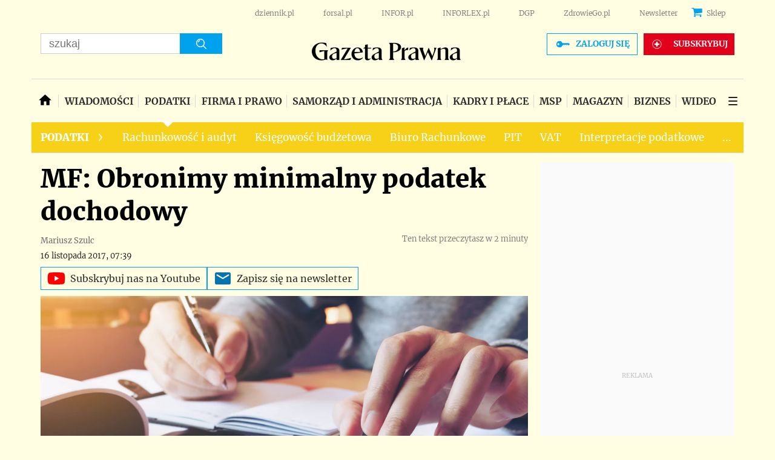

--- FILE ---
content_type: text/html; charset=utf-8
request_url: https://www.google.com/recaptcha/api2/aframe
body_size: 184
content:
<!DOCTYPE HTML><html><head><meta http-equiv="content-type" content="text/html; charset=UTF-8"></head><body><script nonce="7b_EbjApJHHz2IyEKXC9AQ">/** Anti-fraud and anti-abuse applications only. See google.com/recaptcha */ try{var clients={'sodar':'https://pagead2.googlesyndication.com/pagead/sodar?'};window.addEventListener("message",function(a){try{if(a.source===window.parent){var b=JSON.parse(a.data);var c=clients[b['id']];if(c){var d=document.createElement('img');d.src=c+b['params']+'&rc='+(localStorage.getItem("rc::a")?sessionStorage.getItem("rc::b"):"");window.document.body.appendChild(d);sessionStorage.setItem("rc::e",parseInt(sessionStorage.getItem("rc::e")||0)+1);localStorage.setItem("rc::h",'1762631932080');}}}catch(b){}});window.parent.postMessage("_grecaptcha_ready", "*");}catch(b){}</script></body></html>

--- FILE ---
content_type: application/javascript; charset=utf-8
request_url: https://fundingchoicesmessages.google.com/f/AGSKWxVCQ0XT8rxHtY6X-sXBhLD1cv6T98xPs96GlMZabf0ugziUawANYznQS52LZ03WgeLiAF6izvUUFzxhwvxfZT3QzlDr01C5rxh3LKEeu6UiXgKNJJp_ScMRXlvE2CwCNYWLmFAHv4CQm-Am3vwK1qYJ2kd4JniGK2BmOFWpyqCiEUbgIVvnIhP_T1I2/_/newtopmsgad._ad1a._floating_ad_/horizontal_advert__468x60-
body_size: -1282
content:
window['2f32727e-842a-45c9-a126-212b1c9b071e'] = true;

--- FILE ---
content_type: text/plain; charset=UTF-8
request_url: https://at.teads.tv/fpc?analytics_tag_id=PUB_5576&tfpvi=&gdpr_status=22&gdpr_reason=220&gdpr_consent=&ccpa_consent=&shared_ids=&sv=d656f4a&
body_size: 56
content:
ODA0MzIxNzEtNGRkYS00YzBkLWJmZjYtM2UzMzQ5NjAwOGU0Iy0xLTY=